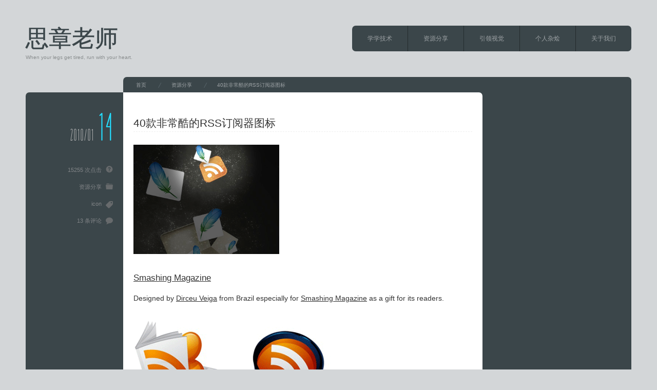

--- FILE ---
content_type: text/html; charset=UTF-8
request_url: https://lisizhang.com/40-very-cool-rss-subscription-icon/
body_size: 11557
content:
<!DOCTYPE html>
<!--[if IE 7]><html class="ie ie7" lang="zh-Hans"><![endif]-->
<!--[if IE 8]><html class="ie ie8" lang="zh-Hans"><![endif]-->
<!--[if !(IE 7) | !(IE 8) ]><!--><html class="modern" lang="zh-Hans"><!--<![endif]-->
<head>
<meta charset="UTF-8">
<!--[if IE]><meta http-equiv="X-UA-Compatible" content="IE=edge,chrome=1"><![endif]-->
<meta name="viewport" content="width=device-width,initial-scale=1.0">
<title>40款非常酷的RSS订阅器图标 | 思章老师</title>
<meta name="description" content="Smashing MagazineDesigned by Dirceu Veiga from Brazil especially for Smashing Magazine as a gift for its readers.3D...">
<link rel="pingback" href="https://lisizhang.com/xmlrpc.php">
<meta name='robots' content='max-image-preview:large' />
	<style>img:is([sizes="auto" i], [sizes^="auto," i]) { contain-intrinsic-size: 3000px 1500px }</style>
	<link rel="alternate" type="application/rss+xml" title="思章老师 &raquo; Feed" href="https://lisizhang.com/feed/" />
<link rel="alternate" type="application/rss+xml" title="思章老师 &raquo; 评论 Feed" href="https://lisizhang.com/comments/feed/" />
<link rel="alternate" type="application/rss+xml" title="思章老师 &raquo; 40款非常酷的RSS订阅器图标 评论 Feed" href="https://lisizhang.com/40-very-cool-rss-subscription-icon/feed/" />
<script type="text/javascript">
/* <![CDATA[ */
window._wpemojiSettings = {"baseUrl":"https:\/\/s.w.org\/images\/core\/emoji\/16.0.1\/72x72\/","ext":".png","svgUrl":"https:\/\/s.w.org\/images\/core\/emoji\/16.0.1\/svg\/","svgExt":".svg","source":{"concatemoji":"https:\/\/lisizhang.com\/wp-includes\/js\/wp-emoji-release.min.js?ver=6.8.2"}};
/*! This file is auto-generated */
!function(s,n){var o,i,e;function c(e){try{var t={supportTests:e,timestamp:(new Date).valueOf()};sessionStorage.setItem(o,JSON.stringify(t))}catch(e){}}function p(e,t,n){e.clearRect(0,0,e.canvas.width,e.canvas.height),e.fillText(t,0,0);var t=new Uint32Array(e.getImageData(0,0,e.canvas.width,e.canvas.height).data),a=(e.clearRect(0,0,e.canvas.width,e.canvas.height),e.fillText(n,0,0),new Uint32Array(e.getImageData(0,0,e.canvas.width,e.canvas.height).data));return t.every(function(e,t){return e===a[t]})}function u(e,t){e.clearRect(0,0,e.canvas.width,e.canvas.height),e.fillText(t,0,0);for(var n=e.getImageData(16,16,1,1),a=0;a<n.data.length;a++)if(0!==n.data[a])return!1;return!0}function f(e,t,n,a){switch(t){case"flag":return n(e,"\ud83c\udff3\ufe0f\u200d\u26a7\ufe0f","\ud83c\udff3\ufe0f\u200b\u26a7\ufe0f")?!1:!n(e,"\ud83c\udde8\ud83c\uddf6","\ud83c\udde8\u200b\ud83c\uddf6")&&!n(e,"\ud83c\udff4\udb40\udc67\udb40\udc62\udb40\udc65\udb40\udc6e\udb40\udc67\udb40\udc7f","\ud83c\udff4\u200b\udb40\udc67\u200b\udb40\udc62\u200b\udb40\udc65\u200b\udb40\udc6e\u200b\udb40\udc67\u200b\udb40\udc7f");case"emoji":return!a(e,"\ud83e\udedf")}return!1}function g(e,t,n,a){var r="undefined"!=typeof WorkerGlobalScope&&self instanceof WorkerGlobalScope?new OffscreenCanvas(300,150):s.createElement("canvas"),o=r.getContext("2d",{willReadFrequently:!0}),i=(o.textBaseline="top",o.font="600 32px Arial",{});return e.forEach(function(e){i[e]=t(o,e,n,a)}),i}function t(e){var t=s.createElement("script");t.src=e,t.defer=!0,s.head.appendChild(t)}"undefined"!=typeof Promise&&(o="wpEmojiSettingsSupports",i=["flag","emoji"],n.supports={everything:!0,everythingExceptFlag:!0},e=new Promise(function(e){s.addEventListener("DOMContentLoaded",e,{once:!0})}),new Promise(function(t){var n=function(){try{var e=JSON.parse(sessionStorage.getItem(o));if("object"==typeof e&&"number"==typeof e.timestamp&&(new Date).valueOf()<e.timestamp+604800&&"object"==typeof e.supportTests)return e.supportTests}catch(e){}return null}();if(!n){if("undefined"!=typeof Worker&&"undefined"!=typeof OffscreenCanvas&&"undefined"!=typeof URL&&URL.createObjectURL&&"undefined"!=typeof Blob)try{var e="postMessage("+g.toString()+"("+[JSON.stringify(i),f.toString(),p.toString(),u.toString()].join(",")+"));",a=new Blob([e],{type:"text/javascript"}),r=new Worker(URL.createObjectURL(a),{name:"wpTestEmojiSupports"});return void(r.onmessage=function(e){c(n=e.data),r.terminate(),t(n)})}catch(e){}c(n=g(i,f,p,u))}t(n)}).then(function(e){for(var t in e)n.supports[t]=e[t],n.supports.everything=n.supports.everything&&n.supports[t],"flag"!==t&&(n.supports.everythingExceptFlag=n.supports.everythingExceptFlag&&n.supports[t]);n.supports.everythingExceptFlag=n.supports.everythingExceptFlag&&!n.supports.flag,n.DOMReady=!1,n.readyCallback=function(){n.DOMReady=!0}}).then(function(){return e}).then(function(){var e;n.supports.everything||(n.readyCallback(),(e=n.source||{}).concatemoji?t(e.concatemoji):e.wpemoji&&e.twemoji&&(t(e.twemoji),t(e.wpemoji)))}))}((window,document),window._wpemojiSettings);
/* ]]> */
</script>
<link rel='stylesheet' id='style-css' href='https://lisizhang.com/wp-content/themes/wpboxchrome/style.css?ver=5.2.7' type='text/css' media='screen' />
<style id='wp-emoji-styles-inline-css' type='text/css'>

	img.wp-smiley, img.emoji {
		display: inline !important;
		border: none !important;
		box-shadow: none !important;
		height: 1em !important;
		width: 1em !important;
		margin: 0 0.07em !important;
		vertical-align: -0.1em !important;
		background: none !important;
		padding: 0 !important;
	}
</style>
<link rel='stylesheet' id='wp-block-library-css' href='https://lisizhang.com/wp-includes/css/dist/block-library/style.min.css?ver=6.8.2' type='text/css' media='all' />
<style id='classic-theme-styles-inline-css' type='text/css'>
/*! This file is auto-generated */
.wp-block-button__link{color:#fff;background-color:#32373c;border-radius:9999px;box-shadow:none;text-decoration:none;padding:calc(.667em + 2px) calc(1.333em + 2px);font-size:1.125em}.wp-block-file__button{background:#32373c;color:#fff;text-decoration:none}
</style>
<style id='global-styles-inline-css' type='text/css'>
:root{--wp--preset--aspect-ratio--square: 1;--wp--preset--aspect-ratio--4-3: 4/3;--wp--preset--aspect-ratio--3-4: 3/4;--wp--preset--aspect-ratio--3-2: 3/2;--wp--preset--aspect-ratio--2-3: 2/3;--wp--preset--aspect-ratio--16-9: 16/9;--wp--preset--aspect-ratio--9-16: 9/16;--wp--preset--color--black: #000000;--wp--preset--color--cyan-bluish-gray: #abb8c3;--wp--preset--color--white: #ffffff;--wp--preset--color--pale-pink: #f78da7;--wp--preset--color--vivid-red: #cf2e2e;--wp--preset--color--luminous-vivid-orange: #ff6900;--wp--preset--color--luminous-vivid-amber: #fcb900;--wp--preset--color--light-green-cyan: #7bdcb5;--wp--preset--color--vivid-green-cyan: #00d084;--wp--preset--color--pale-cyan-blue: #8ed1fc;--wp--preset--color--vivid-cyan-blue: #0693e3;--wp--preset--color--vivid-purple: #9b51e0;--wp--preset--gradient--vivid-cyan-blue-to-vivid-purple: linear-gradient(135deg,rgba(6,147,227,1) 0%,rgb(155,81,224) 100%);--wp--preset--gradient--light-green-cyan-to-vivid-green-cyan: linear-gradient(135deg,rgb(122,220,180) 0%,rgb(0,208,130) 100%);--wp--preset--gradient--luminous-vivid-amber-to-luminous-vivid-orange: linear-gradient(135deg,rgba(252,185,0,1) 0%,rgba(255,105,0,1) 100%);--wp--preset--gradient--luminous-vivid-orange-to-vivid-red: linear-gradient(135deg,rgba(255,105,0,1) 0%,rgb(207,46,46) 100%);--wp--preset--gradient--very-light-gray-to-cyan-bluish-gray: linear-gradient(135deg,rgb(238,238,238) 0%,rgb(169,184,195) 100%);--wp--preset--gradient--cool-to-warm-spectrum: linear-gradient(135deg,rgb(74,234,220) 0%,rgb(151,120,209) 20%,rgb(207,42,186) 40%,rgb(238,44,130) 60%,rgb(251,105,98) 80%,rgb(254,248,76) 100%);--wp--preset--gradient--blush-light-purple: linear-gradient(135deg,rgb(255,206,236) 0%,rgb(152,150,240) 100%);--wp--preset--gradient--blush-bordeaux: linear-gradient(135deg,rgb(254,205,165) 0%,rgb(254,45,45) 50%,rgb(107,0,62) 100%);--wp--preset--gradient--luminous-dusk: linear-gradient(135deg,rgb(255,203,112) 0%,rgb(199,81,192) 50%,rgb(65,88,208) 100%);--wp--preset--gradient--pale-ocean: linear-gradient(135deg,rgb(255,245,203) 0%,rgb(182,227,212) 50%,rgb(51,167,181) 100%);--wp--preset--gradient--electric-grass: linear-gradient(135deg,rgb(202,248,128) 0%,rgb(113,206,126) 100%);--wp--preset--gradient--midnight: linear-gradient(135deg,rgb(2,3,129) 0%,rgb(40,116,252) 100%);--wp--preset--font-size--small: 13px;--wp--preset--font-size--medium: 20px;--wp--preset--font-size--large: 36px;--wp--preset--font-size--x-large: 42px;--wp--preset--spacing--20: 0.44rem;--wp--preset--spacing--30: 0.67rem;--wp--preset--spacing--40: 1rem;--wp--preset--spacing--50: 1.5rem;--wp--preset--spacing--60: 2.25rem;--wp--preset--spacing--70: 3.38rem;--wp--preset--spacing--80: 5.06rem;--wp--preset--shadow--natural: 6px 6px 9px rgba(0, 0, 0, 0.2);--wp--preset--shadow--deep: 12px 12px 50px rgba(0, 0, 0, 0.4);--wp--preset--shadow--sharp: 6px 6px 0px rgba(0, 0, 0, 0.2);--wp--preset--shadow--outlined: 6px 6px 0px -3px rgba(255, 255, 255, 1), 6px 6px rgba(0, 0, 0, 1);--wp--preset--shadow--crisp: 6px 6px 0px rgba(0, 0, 0, 1);}:where(.is-layout-flex){gap: 0.5em;}:where(.is-layout-grid){gap: 0.5em;}body .is-layout-flex{display: flex;}.is-layout-flex{flex-wrap: wrap;align-items: center;}.is-layout-flex > :is(*, div){margin: 0;}body .is-layout-grid{display: grid;}.is-layout-grid > :is(*, div){margin: 0;}:where(.wp-block-columns.is-layout-flex){gap: 2em;}:where(.wp-block-columns.is-layout-grid){gap: 2em;}:where(.wp-block-post-template.is-layout-flex){gap: 1.25em;}:where(.wp-block-post-template.is-layout-grid){gap: 1.25em;}.has-black-color{color: var(--wp--preset--color--black) !important;}.has-cyan-bluish-gray-color{color: var(--wp--preset--color--cyan-bluish-gray) !important;}.has-white-color{color: var(--wp--preset--color--white) !important;}.has-pale-pink-color{color: var(--wp--preset--color--pale-pink) !important;}.has-vivid-red-color{color: var(--wp--preset--color--vivid-red) !important;}.has-luminous-vivid-orange-color{color: var(--wp--preset--color--luminous-vivid-orange) !important;}.has-luminous-vivid-amber-color{color: var(--wp--preset--color--luminous-vivid-amber) !important;}.has-light-green-cyan-color{color: var(--wp--preset--color--light-green-cyan) !important;}.has-vivid-green-cyan-color{color: var(--wp--preset--color--vivid-green-cyan) !important;}.has-pale-cyan-blue-color{color: var(--wp--preset--color--pale-cyan-blue) !important;}.has-vivid-cyan-blue-color{color: var(--wp--preset--color--vivid-cyan-blue) !important;}.has-vivid-purple-color{color: var(--wp--preset--color--vivid-purple) !important;}.has-black-background-color{background-color: var(--wp--preset--color--black) !important;}.has-cyan-bluish-gray-background-color{background-color: var(--wp--preset--color--cyan-bluish-gray) !important;}.has-white-background-color{background-color: var(--wp--preset--color--white) !important;}.has-pale-pink-background-color{background-color: var(--wp--preset--color--pale-pink) !important;}.has-vivid-red-background-color{background-color: var(--wp--preset--color--vivid-red) !important;}.has-luminous-vivid-orange-background-color{background-color: var(--wp--preset--color--luminous-vivid-orange) !important;}.has-luminous-vivid-amber-background-color{background-color: var(--wp--preset--color--luminous-vivid-amber) !important;}.has-light-green-cyan-background-color{background-color: var(--wp--preset--color--light-green-cyan) !important;}.has-vivid-green-cyan-background-color{background-color: var(--wp--preset--color--vivid-green-cyan) !important;}.has-pale-cyan-blue-background-color{background-color: var(--wp--preset--color--pale-cyan-blue) !important;}.has-vivid-cyan-blue-background-color{background-color: var(--wp--preset--color--vivid-cyan-blue) !important;}.has-vivid-purple-background-color{background-color: var(--wp--preset--color--vivid-purple) !important;}.has-black-border-color{border-color: var(--wp--preset--color--black) !important;}.has-cyan-bluish-gray-border-color{border-color: var(--wp--preset--color--cyan-bluish-gray) !important;}.has-white-border-color{border-color: var(--wp--preset--color--white) !important;}.has-pale-pink-border-color{border-color: var(--wp--preset--color--pale-pink) !important;}.has-vivid-red-border-color{border-color: var(--wp--preset--color--vivid-red) !important;}.has-luminous-vivid-orange-border-color{border-color: var(--wp--preset--color--luminous-vivid-orange) !important;}.has-luminous-vivid-amber-border-color{border-color: var(--wp--preset--color--luminous-vivid-amber) !important;}.has-light-green-cyan-border-color{border-color: var(--wp--preset--color--light-green-cyan) !important;}.has-vivid-green-cyan-border-color{border-color: var(--wp--preset--color--vivid-green-cyan) !important;}.has-pale-cyan-blue-border-color{border-color: var(--wp--preset--color--pale-cyan-blue) !important;}.has-vivid-cyan-blue-border-color{border-color: var(--wp--preset--color--vivid-cyan-blue) !important;}.has-vivid-purple-border-color{border-color: var(--wp--preset--color--vivid-purple) !important;}.has-vivid-cyan-blue-to-vivid-purple-gradient-background{background: var(--wp--preset--gradient--vivid-cyan-blue-to-vivid-purple) !important;}.has-light-green-cyan-to-vivid-green-cyan-gradient-background{background: var(--wp--preset--gradient--light-green-cyan-to-vivid-green-cyan) !important;}.has-luminous-vivid-amber-to-luminous-vivid-orange-gradient-background{background: var(--wp--preset--gradient--luminous-vivid-amber-to-luminous-vivid-orange) !important;}.has-luminous-vivid-orange-to-vivid-red-gradient-background{background: var(--wp--preset--gradient--luminous-vivid-orange-to-vivid-red) !important;}.has-very-light-gray-to-cyan-bluish-gray-gradient-background{background: var(--wp--preset--gradient--very-light-gray-to-cyan-bluish-gray) !important;}.has-cool-to-warm-spectrum-gradient-background{background: var(--wp--preset--gradient--cool-to-warm-spectrum) !important;}.has-blush-light-purple-gradient-background{background: var(--wp--preset--gradient--blush-light-purple) !important;}.has-blush-bordeaux-gradient-background{background: var(--wp--preset--gradient--blush-bordeaux) !important;}.has-luminous-dusk-gradient-background{background: var(--wp--preset--gradient--luminous-dusk) !important;}.has-pale-ocean-gradient-background{background: var(--wp--preset--gradient--pale-ocean) !important;}.has-electric-grass-gradient-background{background: var(--wp--preset--gradient--electric-grass) !important;}.has-midnight-gradient-background{background: var(--wp--preset--gradient--midnight) !important;}.has-small-font-size{font-size: var(--wp--preset--font-size--small) !important;}.has-medium-font-size{font-size: var(--wp--preset--font-size--medium) !important;}.has-large-font-size{font-size: var(--wp--preset--font-size--large) !important;}.has-x-large-font-size{font-size: var(--wp--preset--font-size--x-large) !important;}
:where(.wp-block-post-template.is-layout-flex){gap: 1.25em;}:where(.wp-block-post-template.is-layout-grid){gap: 1.25em;}
:where(.wp-block-columns.is-layout-flex){gap: 2em;}:where(.wp-block-columns.is-layout-grid){gap: 2em;}
:root :where(.wp-block-pullquote){font-size: 1.5em;line-height: 1.6;}
</style>
<script type="text/javascript" src="https://lisizhang.com/wp-includes/js/jquery/jquery.min.js?ver=3.7.1" id="jquery-core-js"></script>
<script type="text/javascript" src="https://lisizhang.com/wp-includes/js/jquery/jquery-migrate.min.js?ver=3.4.1" id="jquery-migrate-js"></script>
<link rel="https://api.w.org/" href="https://lisizhang.com/wp-json/" /><link rel="alternate" title="JSON" type="application/json" href="https://lisizhang.com/wp-json/wp/v2/posts/1083" /><link rel="canonical" href="https://lisizhang.com/40-very-cool-rss-subscription-icon/" />
<link rel='shortlink' href='https://lisizhang.com/?p=1083' />
<link rel="alternate" title="oEmbed (JSON)" type="application/json+oembed" href="https://lisizhang.com/wp-json/oembed/1.0/embed?url=https%3A%2F%2Flisizhang.com%2F40-very-cool-rss-subscription-icon%2F" />
<link rel="alternate" title="oEmbed (XML)" type="text/xml+oembed" href="https://lisizhang.com/wp-json/oembed/1.0/embed?url=https%3A%2F%2Flisizhang.com%2F40-very-cool-rss-subscription-icon%2F&#038;format=xml" />

<script src="https://lisizhang.com/wp-content/themes/wpboxchrome/js/modernizr.js?ver=5.2.7"></script>
<script src="https://lisizhang.com/wp-content/themes/wpboxchrome/js/jquery.heightLine.js?ver=5.2.7"></script>
<script>
jQuery(document).ready(function($){
  $(window).on("load",function(){
    $(".article").each(function(){ $(this).children().heightLine({ minWidth:481 }); });
    $(".box").heightLine({ minWidth:770 });
  });
  $("iframe").on("load",function(){
    $(this).closest(".article").children().heightLine("refresh");
    $(".box").heightLine("refresh");
  });
});
</script>
<script src="https://lisizhang.com/wp-content/themes/wpboxchrome/js/jscript.js?ver=5.2.7"></script>

<link rel="stylesheet" media="screen and (max-width:770px)" href="https://lisizhang.com/wp-content/themes/wpboxchrome/responsive.css?ver=5.2.7">


<style>

body { font-size:14px; }

#logo { font-family:Arial,sans-serif; }
#related_post .headline, .side_headline, #comment_header .headline { font-size:30px; text-transform:uppercase; font-family:Arial,sans-serif; }

.pc #logo_text { position:absolute; top:52px; left:0px; }

#logo { font-size:45px; }

@media screen and (max-width:770px) {
 #logo { font-size:22px; }
}

.pc #logo a { color:#3B464A; }

#tagline, .pc #footer, .pc #footer a { color:#8A8E8F; }

#tagline { margin-top:10px; }

.pc #footer a:hover { color:#000; }

.post_content a { color:#333333; }

#post_list .odd .date, #post_list .odd .post_meta a:hover, #article .post_date .date, #article .post_meta a:hover
 { color:#24DEFF; }

#post_list .even .date, #post_list .even .post_meta a:hover
 { color:#27D338; }

#global_menu ul li.current-menu-item > a, #global_menu ul li.current-menu-item > a:hover, #logo a:hover
 { color:#F231BE; }

@media screen and (max-width:770px) {
  #global_menu ul li.current-menu-item > a, #global_menu ul li.current-menu-item > a:hover
   { background-color:#F231BE; color:#fff; }
}

a:hover, .post_content a:hover, .page_navi p.back a:hover, .page_navi p.back a:hover:after
 { color:#009DC4; }

#submit_comment:hover, .comment_meta a:hover, #cancel_comment_reply a:hover, .more-link:hover, #next_prev_post a:hover, .page_navi a:hover, .post_pagination a:hover, #return_top:hover
 { background-color:#009DC4; }

#comment_header #comment_tab li.active a, #guest_info input:focus, #comment_textarea textarea:focus
 { border-color:#009DC4; }

.side_widget a:hover
 { color:#F0CC1A; }

#wp-calendar td a:hover
 { border:1px solid #F0CC1A; }

@media screen and (max-width:770px) {
  #article .post_date .date { color:#888; }
}

</style>



<!--[if lt IE 9]>
<script src="https://lisizhang.com/wp-content/themes/wpboxchrome/js/html5.js?ver=5.2.7"></script>
<script>
jQuery(document).ready(function($){
  $(window).on("load",function(){
    $(".article").each(function(){ $(this).children().heightLine({ minWidth:9999 }); });
    $(".box").heightLine({ minWidth:9999 });
  });
  $("iframe").on("load",function(){
    $(this).closest(".article").children().heightLine("refresh");
    $(".box").heightLine("refresh");
  });
});
</script>
<script src="https://lisizhang.com/wp-content/themes/wpboxchrome/js/PIE_IE.js?ver=5.2.7"></script>
<script>
jQuery(document).ready(function($){
  if (window.PIE) { $('#main_col, #side_col, #content').each(function() { PIE.attach(this); }); }
});
</script>
<![endif]-->



</head>
<body class="wp-singular post-template-default single single-post postid-1083 single-format-standard wp-theme-wpboxchrome">

 <div id="container">

  <header id="header" class="clearfix">

   <!-- logo -->
   <div id="logo_text">
 <h1 id="logo"><a href="https://lisizhang.com/">思章老师</a></h1>
 <h2 id="tagline">When your legs get tired, run with your heart.</h2>
</div>

   <!-- global menu -->
      <nav id="global_menu" class="clearfix">
    <div id="search_area_mobile" class="clearfix">
          <form method="get" action="https://lisizhang.com/">
      <div class="search_input"><input type="text" value="搜索" name="s" onfocus="if (this.value == '搜索') this.value = '';" onblur="if (this.value == '') this.value = '搜索';" /></div>
      <div class="search_button"><input type="submit" value="搜索" /></div>
     </form>
         </div><!-- END #search_area_mobile -->
    <ul id="menu-%e4%b8%bb%e5%af%bc%e8%88%aa" class="menu"><li id="menu-item-3307" class="menu-item menu-item-type-taxonomy menu-item-object-category menu-item-3307"><a href="https://lisizhang.com/category/technology/">学学技术</a></li>
<li id="menu-item-3320" class="menu-item menu-item-type-taxonomy menu-item-object-category current-post-ancestor current-menu-parent current-post-parent menu-item-3320"><a href="https://lisizhang.com/category/sources/">资源分享</a></li>
<li id="menu-item-3317" class="menu-item menu-item-type-taxonomy menu-item-object-category menu-item-3317"><a href="https://lisizhang.com/category/visual/">引领视觉</a></li>
<li id="menu-item-3305" class="menu-item menu-item-type-taxonomy menu-item-object-category menu-item-has-children menu-item-3305"><a href="https://lisizhang.com/category/others/">个人杂烩</a>
<ul class="sub-menu">
	<li id="menu-item-5410" class="menu-item menu-item-type-post_type menu-item-object-page menu-item-5410"><a href="https://lisizhang.com/bing-wallpaper/">必应壁纸</a></li>
	<li id="menu-item-5013" class="menu-item menu-item-type-post_type menu-item-object-page menu-item-5013"><a href="https://lisizhang.com/my-marathon-life/">我的马拉松</a></li>
	<li id="menu-item-5063" class="menu-item menu-item-type-taxonomy menu-item-object-category menu-item-5063"><a href="https://lisizhang.com/category/marathon-skills/">马拉松训练</a></li>
	<li id="menu-item-3318" class="menu-item menu-item-type-taxonomy menu-item-object-category menu-item-3318"><a href="https://lisizhang.com/category/family/">我爱我家</a></li>
	<li id="menu-item-4600" class="menu-item menu-item-type-taxonomy menu-item-object-category menu-item-4600"><a href="https://lisizhang.com/category/living/">生活百态</a></li>
</ul>
</li>
<li id="menu-item-3889" class="menu-item menu-item-type-post_type menu-item-object-page menu-item-3889"><a href="https://lisizhang.com/about/">关于我们</a></li>
</ul>   </nav>
   
   <a href="#" id="menu_button"><i class="icon"></i><span class="title">菜单</span></a>
  </header>

  <div id="main_content" class="clearfix">

   <!-- bread crumb -->
      <nav id="bread_crumb">
    <ol class='clearfix'>
<li itemscope itemtype="http://data-vocabulary.org/Breadcrumb"><a itemprop="url" href="https://lisizhang.com/"><span itemprop="title">首页</span></a></li>
<li itemscope itemtype="http://data-vocabulary.org/Breadcrumb"><a itemprop="url" href="https://lisizhang.com/category/sources/"><span itemprop="title">资源分享</span></a></li>
<li itemscope itemtype="http://data-vocabulary.org/Breadcrumb"><span itemprop="title" class="last">40款非常酷的RSS订阅器图标</span></li>
</ol>
   </nav>
   
<div id="main_col" class="box clearfix">

 <div id="content">

  <article id="article" class="clearfix post-1083 post type-post status-publish format-standard hentry category-sources tag-icon">

   
   <h1 id="post_title" class="entry-title">40款非常酷的RSS订阅器图标</h1>

   <div class="post_left clearfix">
        <time class="post_date entry-date updated" data-label="2010/01/14" datetime="2010-01-14T13:39:22+08:00">
     <span class="month">2010/01</span>
     <span class="date">14</span>
    </time>
            <ul class="post_meta clearfix">
    <li class="post_views">15255 次点击</li> 
	 <li class="post_category"><a href="https://lisizhang.com/category/sources/" rel="category tag">资源分享</a></li>     <li class="post_tag"><a href="https://lisizhang.com/tag/icon/" rel="tag">icon</a></li>          <li class="post_comment"><a href="#comments">13 条评论</a></li>              </ul>
       </div>

   <div class="post_content clearfix">

    <div class='single_free_space'>
<script type="text/javascript">
    /*lisizhang.com-640*60 创建于 2017-5-19*/
    var cpro_id = "u2984328";
</script>
<script type="text/javascript" src="http://cpro.baidustatic.com/cpro/ui/c.js"></script></div>

    
    <p><a href="http://kac2or.deviantart.com/art/DESIGN-for-psdbox-pl-91900490"><img fetchpriority="high" decoding="async" src="http://hongkiat.s3.amazonaws.com/rss02/psdbox.jpg" alt="" width="284" height="213" /></a></p>
<h4><a href="http://www.smashingmagazine.com/2008/04/01/fresh-free-and-gorgeous-rssfeed-icons/">Smashing Magazine</a></h4>
<p>Designed by <a href="http://www.fasticon.com/">Dirceu Veiga</a> from Brazil especially for <a href="http://www.smashingmagazine.com/2008/04/01/fresh-free-and-gorgeous-rssfeed-icons/">Smashing Magazine</a> as a gift for its readers.</p>
<p><a href="http://www.smashingmagazine.com/2008/04/01/fresh-free-and-gorgeous-rssfeed-icons/"><img decoding="async" src="http://hongkiat.s3.amazonaws.com/rss02/smashingmag.gif" alt="" width="400" height="403" /></a></p>
<h4><a href="http://deleket.deviantart.com/art/3D-Cartoon-Icons-Pack-41377144">3D Cartoon Icons Pack</a></h4>
<p><em><a href="http://deleket.deviantart.com/art/3D-Cartoon-Icons-Pack-41377144"><img decoding="async" src="http://hongkiat.s3.amazonaws.com/rss02/3dcartoon.jpg" alt="" width="400" height="300" /></a></em></p>
<h4><a href="http://www.freeiconsdownload.com/Free_Downloads.asp?id=180">FreeIconsDownload I</a></h4>
<p>Six different icon colours by <a href="http://www.nyssajbrown.net/2007/11/07/free-rss-fee">nyssajbrown</a></p>
<p><a href="http://www.freeiconsdownload.com/Free_Downloads.asp?id=180"><img loading="lazy" decoding="async" src="http://hongkiat.s3.amazonaws.com/rss02/freeiconsdownload01.jpg" alt="" width="400" height="298" /></a></p>
<h4><a href="http://www.freeiconsdownload.com/Free_Downloads.asp?id=180">FreeIconsDownload II</a></h4>
<p>By <a href="http://icojoy.com/">icojoy</a></p>
<p><a href="http://www.freeiconsdownload.com/Free_Downloads.asp?id=62"><img loading="lazy" decoding="async" src="http://hongkiat.s3.amazonaws.com/rss02/icojoy.jpg" alt="" width="400" height="297" /></a></p>
<h4><a href="http://devilcry.org/?p=49">FreshIcon</a></h4>
<p><a href="http://devilcry.org/?p=49"><img loading="lazy" decoding="async" src="http://hongkiat.s3.amazonaws.com/rss02/freshicon.jpg" alt="" width="413" height="178" /></a></p>
<h4><a href="http://graphic-identity.blogspot.com/2008/07/grunge-rss-banners.html">Grunge RSS Banners</a></h4>
<p>6 different colors of RSS Banners designed them based on three resources of super famous freebies.</p>
<p><a href="http://graphic-identity.blogspot.com/2008/07/grunge-rss-banners.html"><img loading="lazy" decoding="async" src="http://hongkiat.s3.amazonaws.com/rss02/Grunge.jpg" alt="" width="400" height="305" /></a></p>
<h4><a href="http://vikiworks.com/2007/06/15/social-bookmark-iconset/">Viki Social Bookmark Iconset</a></h4>
<p><a href="http://vikiworks.com/2007/06/15/social-bookmark-iconset/"><img loading="lazy" decoding="async" src="http://hongkiat.s3.amazonaws.com/rss02/viki.jpg" alt="" width="400" height="163" /></a></p>
<h4><a href="http://coroud.deviantart.com/art/RSS-feed-17-icons-sign-v1-0-84684288">17 Multicolor RSS Icon</a></h4>
<p><a href="http://coroud.deviantart.com/art/RSS-feed-17-icons-sign-v1-0-84684288"><img loading="lazy" decoding="async" src="http://hongkiat.s3.amazonaws.com/rss02/CorouD.jpg" alt="" width="400" height="300" /></a></p>
<h4><a href="http://loafninja.deviantart.com/art/Hat-RSS-Icon-80717627">Hat RSS Icon</a></h4>
<p><a href="http://loafninja.deviantart.com/art/Hat-RSS-Icon-80717627"><img loading="lazy" decoding="async" src="http://hongkiat.s3.amazonaws.com/rss02/hat.jpg" alt="" width="400" height="271" /></a></p>
<h4><a href="http://pixelvalve.deviantart.com/art/Icon-Set-92287206">Pixelvalve RSS Icon</a></h4>
<p><a href="http://pixelvalve.deviantart.com/art/Icon-Set-92287206"><img loading="lazy" decoding="async" src="http://hongkiat.s3.amazonaws.com/rss02/pixel.jpg" alt="" width="400" height="300" /></a></p>
<h4><a href="http://blogeeks.deviantart.com/art/RSS-ICON-88028830">Blogeeks RSS Icon</a></h4>
<p><a href="http://blogeeks.deviantart.com/art/RSS-ICON-88028830"><img loading="lazy" decoding="async" src="http://hongkiat.s3.amazonaws.com/rss02/blogeeks.jpg" alt="" width="400" height="300" /></a></p>
<h4><a href="http://barteex.deviantart.com/art/Rss-icon-86855676">BarteeX RSS Icon</a></h4>
<p><a href="http://barteex.deviantart.com/art/Rss-icon-86855676"><img loading="lazy" decoding="async" src="http://hongkiat.s3.amazonaws.com/rss02/BarteeX.jpg" alt="" width="400" height="300" /></a></p>
<h4><a href="http://icontexto.deviantart.com/art/IconTexto-WebDev-84413719">IconTexto</a></h4>
<p><a href="http://icontexto.deviantart.com/art/IconTexto-WebDev-84413719"><img loading="lazy" decoding="async" src="http://hongkiat.s3.amazonaws.com/rss02/IconTexto.jpg" alt="" width="400" height="400" /></a></p>
<h4><a href="http://brokerscience.com/uncategorized/free-rss-real-estate-icons/">BrokerScience Real Estate RSS Icons</a></h4>
<p><a href="http://brokerscience.com/uncategorized/free-rss-real-estate-icons/"><img loading="lazy" decoding="async" src="http://hongkiat.s3.amazonaws.com/rss02/broker.jpg" alt="" width="400" height="389" /></a></p>
<h4><a href="http://sniffels.deviantart.com/art/RSS-icons-81087537">Katrin Wegmann</a></h4>
<p><a href="http://sniffels.deviantart.com/art/RSS-icons-81087537"><img loading="lazy" decoding="async" src="http://hongkiat.s3.amazonaws.com/rss02/katrin.jpg" alt="" width="400" height="257" /></a></p>
<h4><a href="http://skingcito.deviantart.com/art/RSS-NEWS-37909197">Skingcito RSS News</a></h4>
<p><a href="http://skingcito.deviantart.com/art/RSS-NEWS-37909197"><img loading="lazy" decoding="async" src="http://hongkiat.s3.amazonaws.com/rss02/RSSNEWS.jpg" alt="" width="400" height="300" /></a></p>
<h4><a href="http://www.l2design.be/drinkrss/">DrinkRSS</a></h4>
<p><a href="http://www.l2design.be/drinkrss/"><img loading="lazy" decoding="async" src="http://hongkiat.s3.amazonaws.com/rss02/cocktail01.jpg" alt="" width="400" height="312" /></a></p>
<p><a href="http://www.l2design.be/drinkrss/"><img loading="lazy" decoding="async" src="http://hongkiat.s3.amazonaws.com/rss02/cocktail.jpg" alt="" width="400" height="312" /></a></p>
<h4>RSSIcons.ru</h4>
<p><a href="http://rssicons.ru/2008/04/11/trexmernaya-rss-ikonka-png-4/"><img loading="lazy" decoding="async" src="http://hongkiat.s3.amazonaws.com/rss02/trexmernaya.jpg" alt="" width="400" height="154" /></a></p>
<p><a href="http://rssicons.ru/2008/04/28/trexmernaya-ikonka-rss/"><img loading="lazy" decoding="async" src="http://hongkiat.s3.amazonaws.com/rss02/trexmernaya02.jpg" alt="" width="400" height="142" /></a></p>
<h4><a href="http://www.smashingmagazine.com/2008/07/23/smashy-the-alien-icon-set/">Smashy The Alien Icon Set</a></h4>
<p><a href="http://www.smashingmagazine.com/2008/07/23/smashy-the-alien-icon-set/"><img loading="lazy" decoding="async" src="http://hongkiat.s3.amazonaws.com/rss02/alien.jpg" alt="" width="400" height="334" /></a></p>
<h4><a href="http://www.photoshopstar.com/web-graphics/nice-simple-subscribe-badges/">Photoshopstar Simple Subscribe Badge</a></h4>
<p>Photoshopstar’s photoshop tutorial on creating a RSS badge. Download the PSD directly if you can’t wait.</p>
<p><a href="http://www.photoshopstar.com/web-graphics/nice-simple-subscribe-badges/"><img loading="lazy" decoding="async" src="http://hongkiat.s3.amazonaws.com/rss02/pstar.jpg" alt="" width="400" height="200" /></a></p>
<h4><a href="http://www.design-freak.com/design/">Design Freak</a></h4>
<p>Design freak has lots of really nice designed RSS icons. We are not sure if you can use them allfor free, but do check them out.</p>
<p><a href="http://www.design-freak.com/design/"><img loading="lazy" decoding="async" src="http://hongkiat.s3.amazonaws.com/rss02/designfreak.jpg" alt="" width="250" height="134" /></a></p>
<p><a href="http://www.design-freak.com/action/rss-ikonka-dlya-foreks-bloga/"><img loading="lazy" decoding="async" src="http://hongkiat.s3.amazonaws.com/rss02/df01.jpg" alt="" width="400" height="300" /></a></p>
<p><a href="http://www.design-freak.com/2008/05/06/rss-icons-campaign/"><img loading="lazy" decoding="async" src="http://hongkiat.s3.amazonaws.com/rss02/001.jpg" alt="" width="500" height="200" /></a></p>
<p><a href="http://www.design-freak.com/2008/05/06/rss-icons-campaign/"><img loading="lazy" decoding="async" src="http://hongkiat.s3.amazonaws.com/rss02/002.jpg" alt="" width="500" height="200" /></a></p>
<p><a href="http://www.design-freak.com/2008/05/06/rss-icons-campaign/"><img loading="lazy" decoding="async" src="http://hongkiat.s3.amazonaws.com/rss02/003.jpg" alt="" width="500" height="200" /></a></p>
<p><a href="http://www.design-freak.com/2008/05/06/rss-icons-campaign/"><img loading="lazy" decoding="async" src="http://hongkiat.s3.amazonaws.com/rss02/004.jpg" alt="" width="500" height="200" /></a></p>
<p><a href="http://www.design-freak.com/2008/05/06/rss-icons-campaign/"><img loading="lazy" decoding="async" src="http://hongkiat.s3.amazonaws.com/rss02/005.jpg" alt="" width="500" height="200" /></a></p>
<p><a href="http://www.design-freak.com/2008/05/06/rss-icons-campaign/"><img loading="lazy" decoding="async" src="http://hongkiat.s3.amazonaws.com/rss02/006.jpg" alt="" width="500" height="200" /></a></p>
<p><a href="http://www.design-freak.com/2008/05/06/rss-icons-campaign/"><img loading="lazy" decoding="async" src="http://hongkiat.s3.amazonaws.com/rss02/007.jpg" alt="" width="500" height="200" /></a></p>
<p><a href="http://www.design-freak.com/2008/05/06/rss-icons-campaign/"><img loading="lazy" decoding="async" src="http://hongkiat.s3.amazonaws.com/rss02/008.jpg" alt="" width="500" height="200" /></a></p>
<p><a href="http://www.design-freak.com/2008/05/06/rss-icons-campaign/"><img loading="lazy" decoding="async" src="http://hongkiat.s3.amazonaws.com/rss02/009.jpg" alt="" width="500" height="200" /></a></p>
<p><a href="http://www.design-freak.com/2008/05/06/rss-icons-campaign/"><img loading="lazy" decoding="async" src="http://hongkiat.s3.amazonaws.com/rss02/010.jpg" alt="" width="500" height="200" /></a></p>
<p><a href="http://www.design-freak.com/action/rss-icon-free/"><img loading="lazy" decoding="async" src="http://hongkiat.s3.amazonaws.com/rss02/rss_detki2.jpg" alt="" width="500" height="375" /></a></p>
<h4><a href="http://habrahabr.ru/blog/web_design/36010.html">habrahabr.ru</a></h4>
<p><a href="http://habrahabr.ru/blog/web_design/36010.html"><img loading="lazy" decoding="async" src="http://hongkiat.s3.amazonaws.com/rss02/konina.jpg" alt="" width="500" height="375" /></a></p>
<p><img loading="lazy" decoding="async" src="http://hongkiat.s3.amazonaws.com/rss02/rss-122.jpg" alt="" width="500" height="375" /></p>
<p><img loading="lazy" decoding="async" src="http://hongkiat.s3.amazonaws.com/rss02/rss-111.jpg" alt="" width="500" height="375" /></p>
<p><img loading="lazy" decoding="async" src="http://hongkiat.s3.amazonaws.com/rss02/rss-14.jpg" alt="" width="525" height="130" /></p>
<div id="TixyyLink">Read more:  <a href="http://www.hongkiat.com/blog/really-cool-rss-feed-icons/#ixzz0cYrxKYQH">http://www.hongkiat.com/blog/really-cool-rss-feed-icons/#ixzz0cYrxKYQH</a></div>

    
    

    <!-- author profile -->
        <div id="author_profile" class="clearfix">
     <a id="author_avatar" href="https://lisizhang.com/author/admin/"><img alt='' src='https://cravatar.cn/avatar/3b5d64fd13efdf4ceceb8d1cee7651ee2ca06e8803111868f6b6d42d4b97f293?s=70&#038;r=g' srcset='https://cravatar.cn/avatar/3b5d64fd13efdf4ceceb8d1cee7651ee2ca06e8803111868f6b6d42d4b97f293?s=140&#038;r=g 2x' class='avatar avatar-70 photo' height='70' width='70' loading='lazy' decoding='async'/></a>
     <div id="author_info" class="clearfix">
      <h4 id="author_name"><a href="https://lisizhang.com/author/admin/">思章老师</a></h4>
      <div id="author_desc">
       <p>认准了方向，就要勇敢地走下去，十年磨一剑，我相信，只要坚持，一切都有可能。</p>
      </div>
     </div><!-- END author_info -->
    </div><!-- END #post_author -->
    
    <div class='single_free_space'>
<script type="text/javascript">
    /*lisizhang.com-640*60 创建于 2017-5-19*/
    var cpro_id = "u2984328";
</script>
<script type="text/javascript" src="http://cpro.baidustatic.com/cpro/ui/c.js"></script></div>

   </div><!-- END .post -->

   
      <div id="related_post">
    <h3 class="headline">相关日志</h3>
    <ol class="clearfix">
          <li class="clearfix odd">
      <a class="image" href="https://lisizhang.com/%e5%90%90%e8%a1%80%e6%8e%a8%e8%8d%90%ef%bc%9a%e8%81%94%e7%9b%9f%e4%b8%bb%e6%9c%ba%e9%80%81%e4%bc%98%e6%83%a0%e7%a0%81%e4%ba%86%ef%bc%81/"><span>没有图片</span></a>      <div class="info">
       <p class="date">2010.12.23</p>       <a class="title" href="https://lisizhang.com/%e5%90%90%e8%a1%80%e6%8e%a8%e8%8d%90%ef%bc%9a%e8%81%94%e7%9b%9f%e4%b8%bb%e6%9c%ba%e9%80%81%e4%bc%98%e6%83%a0%e7%a0%81%e4%ba%86%ef%bc%81/">吐血推荐：联盟主机送优惠码了！</a>
       <p class="des">圣诞节就要来了，值此佳节之际联盟主机也为广大&hellip;</p>
      </div>
     </li>
          <li class="clearfix even">
      <a class="image" href="https://lisizhang.com/wordpress-seo-how-to-get-rid-of-classified-directory-address-of-where-the-category/"><span>没有图片</span></a>      <div class="info">
       <p class="date">2009.09.19</p>       <a class="title" href="https://lisizhang.com/wordpress-seo-how-to-get-rid-of-classified-directory-address-of-where-the-category/">WordPress SEO:如何去掉分类目录地址里的Category</a>
       <p class="des">昨天在飞扬博客里逛，看到他的目录分类不合理，&hellip;</p>
      </div>
     </li>
          <li class="clearfix odd">
      <a class="image" href="https://lisizhang.com/4-concise-and-classic-wordpress-theme/"><span>没有图片</span></a>      <div class="info">
       <p class="date">2009.09.26</p>       <a class="title" href="https://lisizhang.com/4-concise-and-classic-wordpress-theme/">4款简洁而经典的WordPress主题</a>
       <p class="des">经典Wordpress风格之1：Checke&hellip;</p>
      </div>
     </li>
          <li class="clearfix even">
      <a class="image" href="https://lisizhang.com/windows-7-rtm-7600-16385-simplified-chinese-retail-version-of-high-speed-downloads/"><span>没有图片</span></a>      <div class="info">
       <p class="date">2009.09.08</p>       <a class="title" href="https://lisizhang.com/windows-7-rtm-7600-16385-simplified-chinese-retail-version-of-high-speed-downloads/">Windows 7 RTM 7600.16385 简体中文零售版 高速下载</a>
       <p class="des">好久没有关注Windows 7 消息了，自从&hellip;</p>
      </div>
     </li>
          <li class="clearfix odd">
      <a class="image" href="https://lisizhang.com/da-gu-dong-chi-gu-bi-li/"><span>没有图片</span></a>      <div class="info">
       <p class="date">2016.08.25</p>       <a class="title" href="https://lisizhang.com/da-gu-dong-chi-gu-bi-li/">大股东在公司的持股比例分析</a>
       <p class="des">很多人喜欢技术分析，也有不少人开始研究基本面&hellip;</p>
      </div>
     </li>
          <li class="clearfix even">
      <a class="image" href="https://lisizhang.com/top-features-pineapple-basket-add-comment-with-top-commentators-widget/"><span>没有图片</span></a>      <div class="info">
       <p class="date">2009.09.19</p>       <a class="title" href="https://lisizhang.com/top-features-pineapple-basket-add-comment-with-top-commentators-widget/">用top-commentators-widget插件加入评论排行功能</a>
       <p class="des">看到很多博友们博客里都加入了评论排行功能，利&hellip;</p>
      </div>
     </li>
         </ol>
   </div>
      
   

<div id="comments">

  <div id="comment_header" class="clearfix">
   <h3 class="headline">评论</h3>
   <ul id="comment_tab" class="clearfix">
    <li class="active"><a href="#commentlist_wrap">1 评论</a></li>
       </ul>
  </div>

  
   
   <div id="commentlist_wrap" class="tab_contents">

    <ol class="commentlist" id="has_avatar">
     
 <li class="comment clearfix guest-comment" id="comment-2099">

  <img alt='' src='https://cravatar.cn/avatar/9dec7da6081ddbc06ebaea07b6d1c6f82b77b261ad464e124acf991b75e4f13b?s=50&#038;r=g' srcset='https://cravatar.cn/avatar/9dec7da6081ddbc06ebaea07b6d1c6f82b77b261ad464e124acf991b75e4f13b?s=100&#038;r=g 2x' class='avatar avatar-50 photo' height='50' width='50' loading='lazy' decoding='async'/>
  <div class="main_comment clearfix">

   <div class="comment_name_date">
        <a id="commentauthor-2099" class="url guest-url" href="http://blog.crazyfrom.com" rel="nofollow">我心疯狂</a>
        <span class="comment-date">2010.01.17 10:06下午</span>   </div>

   <div class="post_content comment-content" id="comment-content-2099">
        <p>虽然都看过了，但还是顶下！</p>
   </div>

   <div class="comment_meta clearfix">
        <div class="comment_reply">
     <a rel="nofollow" class="comment-reply-link" href="https://lisizhang.com/40-very-cool-rss-subscription-icon/comment-page-5/?replytocom=2099#respond" data-commentid="2099" data-postid="1083" data-belowelement="comment-content-2099" data-respondelement="respond" data-replyto="回复给 我心疯狂" aria-label="回复给 我心疯狂"><span>回复</span></a>    </div>
           </div>

  </div><!-- END .main_comment -->

</li><!-- #comment-## -->
    </ol>

        <nav class="comments-nav group">
          <div id="comment_pager" class="clearfix">
      <a class="prev page-numbers" href="https://lisizhang.com/40-very-cool-rss-subscription-icon/comment-page-4/#comments">&laquo; 上一页</a>
<a class="page-numbers" href="https://lisizhang.com/40-very-cool-rss-subscription-icon/comment-page-1/#comments">1</a>
<span class="page-numbers dots">&hellip;</span>
<a class="page-numbers" href="https://lisizhang.com/40-very-cool-rss-subscription-icon/comment-page-3/#comments">3</a>
<a class="page-numbers" href="https://lisizhang.com/40-very-cool-rss-subscription-icon/comment-page-4/#comments">4</a>
<span aria-current="page" class="page-numbers current">5</span>     </div>
         </nav>
    
   </div><!-- END #commetlist-container -->

   
   
  
  
  <fieldset class="comment_form_wrapper" id="respond">

      <div id="cancel_comment_reply"><a rel="nofollow" id="cancel-comment-reply-link" href="/40-very-cool-rss-subscription-icon/#respond" style="display:none;">点击这里取消回复。</a></div>
   
   <form action="https://lisizhang.com/wp-comments-post.php" method="post" id="commentform">

   
    <div id="guest_info">
     <div id="guest_name"><label for="author"><span>姓名</span>(必填)</label><input type="text" name="author" id="author" value="" size="22" tabindex="1" aria-required='true' /></div>
     <div id="guest_email"><label for="email"><span>E-MAIL</span>(必填) - 不会公开 -</label><input type="text" name="email" id="email" value="" size="22" tabindex="2" aria-required='true' /></div>
     <div id="guest_url"><label for="url"><span>URL</span></label><input type="text" name="url" id="url" value="" size="22" tabindex="3" /></div>
    </div>

   
    <div id="comment_textarea">
     <textarea name="comment" id="comment" cols="50" rows="10" tabindex="4"></textarea>
         </div>

    <div id="submit_comment_wrapper">
     <p style="display: none;"><input type="hidden" id="akismet_comment_nonce" name="akismet_comment_nonce" value="6af79aa896" /></p><p style="display: none !important;" class="akismet-fields-container" data-prefix="ak_"><label>&#916;<textarea name="ak_hp_textarea" cols="45" rows="8" maxlength="100"></textarea></label><input type="hidden" id="ak_js_1" name="ak_js" value="231"/><script>document.getElementById( "ak_js_1" ).setAttribute( "value", ( new Date() ).getTime() );</script></p>     <input name="submit" type="submit" id="submit_comment" tabindex="5" value="提交评论" title="提交评论" />
    </div>
    <div id="input_hidden_field">
          <input type='hidden' name='comment_post_ID' value='1083' id='comment_post_ID' />
<input type='hidden' name='comment_parent' id='comment_parent' value='0' />
         </div>

   </form>

  </fieldset><!-- END #comment-form-area -->

  
</div><!-- END #comments -->


      <div id="next_prev_post" class="clearfix">
    <a class="prev_post" href="https://lisizhang.com/google-will-say-bye-to-china/" rel="prev">谷歌&#124;Google离开中国，高兴了谁？</a>    <a class="next_post" href="https://lisizhang.com/a-new-approach-to-china/" rel="next">纪念Google，转译《新的中国策略》</a>   </div>
   
  </article>

  <div class="page_navi clearfix">
<p class="back"><a href="https://lisizhang.com//">返回首页</a></p>
</div>

 </div><!-- END #content -->

</div><!-- END #mail_col -->


<div id="side_col" class="box clearfix">

 <div id="side_content">

 
 </div><!-- END #side_content -->

</div><!-- END #side_col -->

  </div><!-- END #main_contents -->

<script type="speculationrules">
{"prefetch":[{"source":"document","where":{"and":[{"href_matches":"\/*"},{"not":{"href_matches":["\/wp-*.php","\/wp-admin\/*","\/wp-content\/uploads\/*","\/wp-content\/*","\/wp-content\/plugins\/*","\/wp-content\/themes\/wpboxchrome\/*","\/*\\?(.+)"]}},{"not":{"selector_matches":"a[rel~=\"nofollow\"]"}},{"not":{"selector_matches":".no-prefetch, .no-prefetch a"}}]},"eagerness":"conservative"}]}
</script>

  <footer id="footer" class="clearfix">
   <p id="copyright"><span class="copyright">&copy;&nbsp;2009 <a href="https://lisizhang.com/">思章老师</a></span><span class="theme_author"><a target="_blank" href="http://www.wpbox.cn/downloads/wpboxchrome/">Themed by WP盒子</a></span></p>
   <a id="return_top" href="#header">返回顶部</a>
  </footer>

 </div><!-- END #container -->

 <!-- facebook share button code -->
 
 
<script type="text/javascript" src="https://lisizhang.com/wp-includes/js/comment-reply.min.js?ver=6.8.2" id="comment-reply-js" async="async" data-wp-strategy="async"></script>
<script defer type="text/javascript" src="https://lisizhang.com/wp-content/plugins/akismet/_inc/akismet-frontend.js?ver=1753514452" id="akismet-frontend-js"></script>
</body>
</html>

--- FILE ---
content_type: text/css
request_url: https://lisizhang.com/wp-content/themes/wpboxchrome/responsive.css?ver=5.2.7
body_size: 3150
content:
/* ----------------------------------------------------------------------
 layout
---------------------------------------------------------------------- */
#header { width:100%; height:auto; min-height:47px; position:relative; box-shadow: 0px 0px 5px rgba(0, 0, 0, 0.5); background:#3b464a; }
#main_content { width:auto; margin:0; padding:30px 10px 0; position:relative; }
#main_col { background:none; width:auto; float:none; margin:0; padding:0; -moz-border-radius:0px; -khtml-border-radius:0px; -webkit-border-radius:0px; border-radius:0px; }
#side_col { background:#3b464a; width:auto; float:none; margin:0 -20px; -moz-border-radius:0px; -khtml-border-radius:0px; -webkit-border-radius:0px; border-radius:0px; }
#content { background:none; width:auto; float:none; -moz-border-radius:0; -khtml-border-radius:0; -webkit-border-radius:0; border-radius:0; }
#side_content { width:auto; float:none; margin:0; padding:30px; }
@media screen and (max-width:480px) {
  #side_content { padding:30px 20px; }
}

body { position:relative; overflow:hidden; width:100%; }

#container {
  position:relative; width:100%; right:0;
  -webkit-transition:right 300ms cubic-bezier(0.190, 1.000, 0.220, 1.000); -moz-transition:right 300ms cubic-bezier(0.190, 1.000, 0.220, 1.000); -o-transition:right 300ms cubic-bezier(0.190, 1.000, 0.220, 1.000); transition:right 300ms cubic-bezier(0.190, 1.000, 0.220, 1.000);
  -webkit-backface-visibility: hidden; -moz-backface-visibility: hidden; -ms-backface-visibility: hidden; -o-backface-visibility: hidden; backface-visibility: hidden;
}
.open #container { right:70%; }

@media screen and (max-width:480px) {
  .open #container { right:85%; }
}

#container:before { content:''; display:block; background:url(img/menu_shadow.png) repeat-y left top; position:absolute; top:0px; right:-17px; width:17px; height:100%; z-index:20; }


/* page layout for no sidebar */
.page-template-page-noside-php #main_col, .page-template-page-noside-php #content, .page-template-page-noside-php #side_col
 { width:auto; }
.page-template-page-noside-php #side_col { display:none; }



/* ----------------------------------------------------------------------
 header
---------------------------------------------------------------------- */
/* logo */
#logo_text { position:relative; top:0px; left:0px; }
#logo_text #logo { font-size:22px; line-height:47px; margin:0 0 0 10px; padding:0; font-weight:normal; float:left; }
#logo a { color:#eee; text-decoration:none; display:block; }
#logo a:hover { }
#tagline { display:none; }


/* global menu */
#global_menu { right:-70%; top:0px; width:70%; height:100%; background:#2a3134; padding:0; z-index:1; overflow:auto; }
@media screen and (max-width:480px) {
  #global_menu { right:-85%; width:85%; }
}

#global_menu ul { display:block; margin:0; }
#global_menu ul ul { display:block; position:relative; top:0px; left:0px; margin:0; padding:0; }
#global_menu ul ul ul { left:0px; top:0; margin:0; }
#global_menu ul li { float:none; margin:0; line-height:160%; }

#global_menu > ul { border-bottom:1px solid #444; border-top:1px solid #111; }

#global_menu ul li a, #global_menu ul ul li a, 
 #global_menu > ul > li:first-child a, #global_menu ul li.first a
  { font-size:12px; display:block; width:auto; height:auto; line-height:180%; padding:13px 2em 13px; margin:0; background:#2a3134; color:#9da2a5; border-left:none; border-top:1px solid #444; border-bottom:1px solid #111; text-align:left; text-decoration:none; }

#global_menu > ul > li:first-child a, #global_menu ul li.first a, #global_menu > ul > li:last-child a, #global_menu ul li.last a
 { -moz-border-radius:0; -khtml-border-radius:0; -webkit-border-radius:0; border-radius:0; }

#global_menu ul li a:hover { background:#171b1d; color:#dbe1e5; }
#global_menu ul li li a { padding-left:3em; }
#global_menu ul li li li a { padding-left:4em; }
#global_menu ul li li li li a { padding-left:5em; }

#global_menu ul li.current-menu-item > a { background:url(img/stripe1.png) left top; position:relative; color:#fff; }
#global_menu > ul > li.current-menu-item > a:after { display:none; }


/* menu button */
#menu_button { display:block; position:absolute; right:0; top:0; margin:0; width:50px; height:100%; text-decoration:none; color:#ccc; border-left:1px solid #222; }
#menu_button .title { display:none; }
#menu_button .icon:before { font-family:'icomoon-ml'; content:"\e618"; font-size:34px; top:6px; right:-7px; position:relative; font-style:normal; }
#menu_button:hover { background:#000; color:#fff; }
.open #menu_button { color:#555; }


/* search form */
#search_area_mobile { display:block; background:#2a3134; width:100%; height:47px; margin:0; -webkit-border-radius:0; -khtml-border-radius:0; -moz-border-radius:0; border-radius:0; }
#search_area_mobile .search_input input { font-size:12px; background:#2a3134; color:#9da2a5; width:75%; height:47px; padding:0 1.7em; margin:0; border:none; border-right:1px solid #444; box-sizing:border-box; }
#search_area_mobile .search_input input:hover, #search_area_mobile .search_input input:focus { background:#171b1d; color:#fff; }
#search_area_mobile .search_button input {
  text-indent:200%; white-space:nowrap; overflow:hidden; display:block;
  position:absolute; top:0px; right:0px; height:47px; width:25%; line-height:47px; border:none; border-left:1px solid #111;
  -webkit-border-radius:0; -khtml-border-radius:0; -moz-border-radius:0; box-shadow:none; border-radius:0; box-sizing:border-box;
  background:#2a3134 url(img/search.png) no-repeat center; -moz-background-size:15px; -webkit-background-size:15px; -o-background-size:15px; -ms-background-size:15px; background-size:15px;
}
#search_area_mobile .search_button input:hover { cursor:pointer; background-color:#171b1d; }


/* breadcrumb */
#bread_crumb { margin:-22px 0 6px 0; left:0px; bottom:0; overflow:none; height:auto; width:auto; }
#bread_crumb ol { margin:0; position:relative; padding:0 10px; }
#bread_crumb ol li { display:inline; margin:0 0 10px 0; padding:0; font-size:10px; color:#666; line-height:0; }
#bread_crumb ol li a, #bread_crumb ol li span.last { background:none; margin:0 20px 0 0; height:20px; line-height:180%; color:#666; text-decoration:none; position:relative; padding:0; }
#bread_crumb ol li a:hover { color:#000; }
#bread_crumb ol li a:after { font-family:'icomoon-ml'; color:#888; font-size:6px; display:inline-block; position:absolute; content:"\e612"; top:-1px; right:-15px; background:none; width:auto; height:auto; transform:none; }
#bread_crumb ol li a:before { display:none; }

.page-template-page-noside-php #bread_crumb { left:0px; width:auto; }




/* ----------------------------------------------------------------------
 post list
---------------------------------------------------------------------- */
#post_list { background:#fff; -moz-border-radius:7px; -khtml-border-radius:7px; -webkit-border-radius:7px; border-radius:7px; }
#post_list .article { margin:0; }
#post_list .post_right { width:78%; padding:60px 0 40px; float:right; }
#post_list .post_left { background:#3b464a; width:22%; float:left; border-bottom:1px solid #3b464a; }
.search-no-results #post_list .post_right { border:none; width:100%; text-align:center; padding-bottom:60px; }
.search-no-results #post_list .post_left { display:none; }
#post_list .post_content { margin:0 20px; }

@media screen and (min-width:480px) {
  #post_list .article.first .post_left { -moz-border-radius:7px 0 0 0; -khtml-border-radius:7px 0 0 0; -webkit-border-radius:7px 0 0 0; border-radius:7px 0 0 0; }
  #post_list .article.last .post_left { -moz-border-radius:0 0 0 7px; -khtml-border-radius:0 0 0 7px; -webkit-border-radius:0 0 0 7px; border-radius:0 0 0 7px; }
  #post_list .article.only .post_left { -moz-border-radius:7px 0 0 7px; -khtml-border-radius:7px 0 0 7px; -webkit-border-radius:7px 0 0 7px; border-radius:7px 0 0 7px; }
}
@media screen and (max-width:480px) {
  #post_list { margin:0 0 -20px 0; padding:0; background:none; -moz-border-radius:0px; -khtml-border-radius:0px; -webkit-border-radius:0px; border-radius:0px; }
  #post_list .article { padding:0; margin:0 0 20px 0; }
  #post_list .post_right { float:none; width:auto; border:none; background:#fff; padding:20px 0 0 0; -moz-border-radius:5px 5px 0 0; -khtml-border-radius:5px 5px 0 0; -webkit-border-radius:5px 5px 0 0; border-radius:5px 5px 0 0; }
  #post_list .post_left { float:none; width:auto; border:none; padding:15px 20px 5px; background:#3b464a; -moz-border-radius:0 0 5px 5px; -khtml-border-radius:0 0 5px 5px; -webkit-border-radius:0 0 5px 5px; border-radius:0 0 5px 5px; }
  #post_list .post_content { margin:0 20px; }
  .search-no-results #post_list .post_right { border:none; width:100%; text-align:center; padding:60px 0; -moz-border-radius:5px; -khtml-border-radius:5px; -webkit-border-radius:5px; border-radius:5px; }
}


/* tilte */
#post_list .title { margin:3px 20px 25px; padding:0; }
@media screen and (max-width:480px) {
  #post_list .title { margin:0 20px 18px; padding:3px 0 0 0; line-height:160%; font-size:21px; border-bottom:1px dotted #ccc; padding:0 0 15px 0; }
}


/* date */
.post_date { margin:2px 20px 30px; }
.post_date .date { font-size:72px; margin:0 0 0 2px; }
@media screen and (max-width:665px) {
  .post_date { margin-top:4px; }
  .post_date .date { font-size:60px; }
  .post_date .month { font-size:20px; }
}
@media screen and (max-width:480px) {
  .post_date { margin:0 -110px 6px 0; padding:0; line-height:1; float:left; height:auto; width:110px; text-align:left; }
  .post_date .date { font-size:40px; margin:0 0 0 5px; }
  .post_date .month { text-transform:uppercase; font-size:40px; color:#b9b9b9; }
}


/* meta */
@media screen and (max-width:480px) {
  .post_meta { float:left; text-align:left; margin:1px 0 5px 110px; padding:0; }
  .post_meta li { float:left; position:relative; padding:1px 0 1px 22px; margin:0 15px 2px 0; }
  .post_meta li:after { left:0px; margin:0; }
  .post_meta li a { display:inline-block; position:relative; }
  .post_meta li a:after { content:","; }
  .post_meta li a:last-child:after { display:none; }
  .no-date .post_meta { float:none; margin:0 0 5px 0; }
}


/* thumbnail */
#post_list .post_list_thumbnail { float:none; margin:0 0 25px 0; text-align:center; }
#post_list .post_list_thumbnail img { height:auto; width:auto; max-width:100%; display:inline; }
@media screen and (max-width:480px) {
  #post_list .post_list_thumbnail { padding-top:10px; }
  #post_list .post_list_thumbnail a { display:inline; }
  #post_list .post_list_thumbnail a:after { display:none; }
}


/* archive page */
#archive_headline { text-align:center; margin:0 0 30px 0; -moz-border-radius:4px; -khtml-border-radius:4px; -webkit-border-radius:4px; border-radius:4px; }
#archive_headline:after { display:none; }

/* page navi */
.page_navi { padding:20px 0 30px; }
.page_navi a, .page_navi span { background:rgba(255,255,255,0.3); color:#333; }
.page_navi p.back { margin-bottom:-15px; }



/* ----------------------------------------------------------------------
 article
---------------------------------------------------------------------- */
#article { background:#fff; -moz-border-radius:7px; -khtml-border-radius:7px; -webkit-border-radius:7px; border-radius:7px; padding:20px 0; margin:0; }
.page #article { margin-bottom:30px; }


/* title */
#article #post_title { margin:0 20px 18px; padding:3px 0 0 0; line-height:160%; font-size:21px; border-bottom:1px dotted #ccc; padding:0 0 15px 0; }
.error404 #article #post_title { border:none; margin-bottom:0; padding-top:15px; }


/* content */
#article .post_content { padding:0 20px; margin-bottom:40px; }
.page #article .post_content { margin-bottom:-20px; }


/* meta */
#article .post_left { margin:0 20px 25px; width:auto; position:relative; left:0px; top:0px; }
#article .post_date { float:left; margin:2px -100px 0 0; height:auto; font-family:Arial,sans-serif; color:#333; width:100px; text-align:left; }
#article .post_date .date { display:none; }
#article .post_date .month { display:none; }
#article .post_date:before { content:attr(data-label); color:#888; font-size:13px; }

#article .post_meta { margin:0 0 0 100px; padding:0; float:right; }
#article .post_meta li { float:left; text-align:left; position:relative; padding:1px 0 1px 20px; margin:0 15px 2px 0; }
#article .post_meta li:after { color:#aaa; left:0px; margin:0; }
#article .post_meta li a { display:inline-block; position:relative; }
#article .post_meta li a:after { content:","; }
#article .post_meta li a:last-child:after { display:none; }
.no-date #article .post_meta { float:none; margin:0; }


/* author profile */
#author_avatar { width:10%; margin:0 5% 0 0; }
#author_avatar img { width:100%; height:auto; }
#author_info { width:85%; }
@media screen and (max-width:480px) {
  #author_profile { padding:10px; }
  #author_avatar { float:none; margin:0 auto; }
  #author_avatar img { width:70px; height:auto; margin:0 auto 10px; display:block; }
  #author_info { float:none; width:100%; font-size:12px; }
  #author_name { margin:0 0 8px 0; font-size:16px; text-align:center; }
}


/* related post*/
#related_post li.odd { margin-right:3%; }
@media screen and (max-width:480px) {
  #related_post li { display:block; width:100%; padding-right:20px; -webkit-box-sizing:border-box; -moz-box-sizing:border-box; -o-box-sizing:border-box; -ms-box-sizing:border-box; box-sizing:border-box; }
  #related_post li.odd { margint:0%; }
}


/* next prev post link */
#next_prev_post { margin:0; padding:0 20px; clear:both; width:100%; -webkit-box-sizing:border-box;
-moz-box-sizing:border-box; -o-box-sizing:border-box; -ms-box-sizing:border-box; box-sizing:border-box; }
#next_prev_post a { line-height:160%; font-size:11px; background:#f2f2f2; text-decoration:none; width:50%;  padding:10px 20px; position:relative; -webkit-box-sizing:border-box;
-moz-box-sizing:border-box; -o-box-sizing:border-box; -ms-box-sizing:border-box; box-sizing:border-box; }
#next_prev_post a.prev_post { border-right:1px solid #fff; }
#next_prev_post a.next_post { border-left:1px solid #fff; }
@media screen and (max-width:480px) {
  #next_prev_post a { float:none; width:100%; }
  #next_prev_post a.prev_post { border-right:none; border-bottom:1px solid #fff; -moz-border-radius:4px 4px 0 0; -khtml-border-radius:4px 4px 0 0; -webkit-border-radius:4px 4px 0 0; border-radius:4px 4px 0 0; }
  #next_prev_post a.next_post { border-left:none; border-top:1px solid #fff; -moz-border-radius:0 0 4px 4px; -khtml-border-radius:0 0 4px 4px; -webkit-border-radius:0 0 4px 4px; border-radius:0 0 4px 4px; }
}


/* to fix the bug on Android default browser */
.post_content pre { overflow:none; white-space: pre-wrap; white-space: -moz-pre-wrap; white-space: -webkit-pre-wrap; white-space: -o-pre-wrap; word-wrap: break-word; }

/* others */
.post_content iframe, .post_content embed { max-width:100%; }



/* ----------------------------------------------------------------------
 side content
---------------------------------------------------------------------- */
.side_widget { margin:0 0 30px 0; float:left; width:46%; }
.side_widget.odd { clear:left; margin-right:8%; }

@media screen and (max-width:665px) {
 .side_widget { width:auto; padding:0 0 40px 0; margin:0 0 40px 0; border-bottom:1px dotted #777; float:none; }
 .side_widget:last-child { border:none; margin:0; padding:0; }
 .side_widget.odd { margin-right:0; }
}


/* calendar widget */
#wp-calendar td a { -webkit-border-radius:4px; -khtml-border-radius:4px; -moz-border-radius:4px; border-radius:4px; }
#wp-calendar td#today { -webkit-border-radius:4px; -khtml-border-radius:4px; -moz-border-radius:4px; border-radius:4px; }



/* ----------------------------------------------------------------------
 footer
---------------------------------------------------------------------- */
#footer { width:auto; height:auto; min-height:60px; margin:0; padding:0; color:#aaa; background:#30393c; position:relative; }
#footer a { color:#aaa; }
#footer a:hover { color:#fff; }
.theme_author a { border-color:#666; }
#copyright { padding-top:25px; }
@media screen and (max-width:480px) {
  #copyright { float:left; text-align:left; margin-left:15px; }
  .copyright { display:block; }
  .theme_author { display:none; }
}


/* return top */
#return_top { position:absolute; right:0px; top:0px; border-left:1px solid #000; width:60px; min-height:60px; background:url(img/return_top2.gif) no-repeat center center; -moz-border-radius:0; -khtml-border-radius:0; -webkit-border-radius:0; border-radius:0; }
#return_top:hover { border-color:#000; }
@media screen and (max-width:480px) {
  #return_top { width:40px; }
}



/* ----------------------------------------------------------------------
 comment
---------------------------------------------------------------------- */
#comment_header #comment_tab li a { padding:10px 30px 12px; }

#comments .post_content { padding:0; margin:0; }

@media screen and (max-width:480px) {
  #comment_header { border-bottom:none; margin:0 0px; position:relative; height:auto; }
  #comment_header .headline { position:relative; left:0px; bottom:0; margin:0 -20px 20px; padding:0 20px 8px; display:block; border-bottom:1px solid #ccc; }
  #comment_header #comment_tab { margin:0 0 30px 0; padding:0; position:relative; right:0px; bottom:0px; }
  #comment_header #comment_tab li { width:50%; font-size:10px; }
  #comment_header #comment_tab li a { padding:15px 0px 12px; text-align:center; }
  .commentlist .children { margin:0 0 0 0px; }
  .commentlist .avatar { width:35px; height:35px; }
  #has_avatar .main_comment { margin:0 0 10px 45px; }
  .comment_name_date span.comment-date { display:block; margin:7px 0 0 0; }
  .comment_meta a { padding:3px 15px; }
}

#submit_comment { width:100%; }



